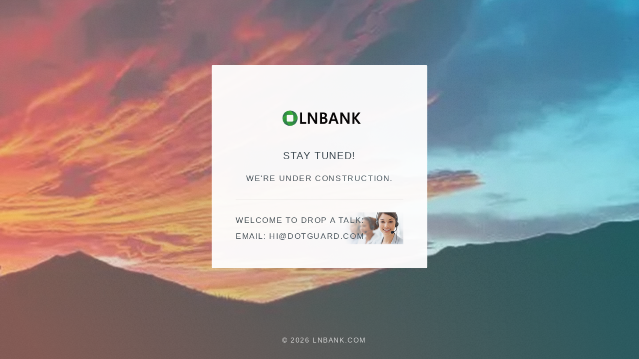

--- FILE ---
content_type: text/html; charset=UTF-8
request_url: https://lnbank.com/
body_size: 1384
content:
<!DOCTYPE HTML>
<html lang="en-US">
<head>
	<meta charset="UTF-8">
	<title>Lnbank.com</title>
	<meta name="viewport" content="width=device-width, initial-scale=1, user-scalable=no" />
	<link rel="stylesheet" href="/assets/css/main.css" />
	<link rel="stylesheet" href="/button/css/m-styles.min.css" > 
	<noscript><link rel="stylesheet" href="/assets/css/noscript.css" /></noscript>
	<link rel="shortcut icon" href="/assets/ico/l.ico" type="image/x-icon">
	<link rel="icon" href="/assets/png/l.png" type="image/x-icon">
	<link rel="mask-icon" sizes="any" href="/assets/svg/l.svg">
	<link rel="apple-touch-icon-precomposed" href="/assets/app/l.png">
	<meta name="description" content="lnbank.com" />
	<meta name="keywords" content="lnbank.com" />
</head>
<body class="is-preload">
<div id="wrapper">
	<section id="main">
		<header>
			<span class="logo">
				<a id="logo" href="#">
					<img src="/logos/logo_lnbank.com.png" onerror="this.src='/logos/logo_default.png'" width="214" height="71" border="0" alt="lnbank.com">
				</a>
			</span>
			<h2>Stay tuned!</h2>
			<p>We're under construction.</p>
		</header>
		<footer>
			<div style="margin: 25px 0; border:1px solid; border-color:#f7f7f7;"></div>
			<table width="100%" style="background:url(/assets/css/images/tablebg.png) right bottom no-repeat;" border="0">
				<tbody>
					<tr>
						<td align="left">Welcome to drop a talk:</td>
					</tr>
					<tr>
						<td align="left">EMail: <a style="unicode-bidi:bidi-override; direction: rtl;" href="/cdn-cgi/l/email-protection#597c6f617c6f607c6d697c6f6d7c6f1f7c6e6d7c6f6e7c6e6c7c6f687c6e6b7c6f6d7c6b1c7c6f6a7c6f1f7c6f1d662a2c3b333c3a2d6435373b383732773a3634623b363d206435373b383732773a3634">moc.draugtod@ih</a><span style="display:none;">  <a href="/cdn-cgi/l/email-protection" class="__cf_email__" data-cfemail="403a272d302e0029702e3931332935273a6e2f3227">[email&#160;protected]</a>  <a href="/cdn-cgi/l/email-protection" class="__cf_email__" data-cfemail="711c001f03153113141a171214130946495f1f1405">[email&#160;protected]</a>  <a href="/cdn-cgi/l/email-protection" class="__cf_email__" data-cfemail="641e0d111c2409011013091e570c120c05534a070a">[email&#160;protected]</a>  <a href="/cdn-cgi/l/email-protection" class="__cf_email__" data-cfemail="25544316464b104c5c655d4a4914464b575148120b464a48">[email&#160;protected]</a>  </span></td>
					</tr>
				</tbody>
			</table>
		</footer>
	</section>
	<footer id="footer">
		<ul class="copyright">
			<li>&copy; <script data-cfasync="false" src="/cdn-cgi/scripts/5c5dd728/cloudflare-static/email-decode.min.js"></script><script>document.write(new Date().getFullYear());</script> lnbank.com</li>
		</ul>
	</footer>
</div>
<script>
	if ('addEventListener' in window) {
		window.addEventListener('load', function() { document.body.className = document.body.className.replace(/\bis-preload\b/, ''); });
		document.body.className += (navigator.userAgent.match(/(MSIE|rv:11\.0)/) ? ' is-ie' : '');
	}
</script>
<script defer src="https://static.cloudflareinsights.com/beacon.min.js/vcd15cbe7772f49c399c6a5babf22c1241717689176015" integrity="sha512-ZpsOmlRQV6y907TI0dKBHq9Md29nnaEIPlkf84rnaERnq6zvWvPUqr2ft8M1aS28oN72PdrCzSjY4U6VaAw1EQ==" data-cf-beacon='{"version":"2024.11.0","token":"e8cdfce9951e42ff896df63bd702eb80","r":1,"server_timing":{"name":{"cfCacheStatus":true,"cfEdge":true,"cfExtPri":true,"cfL4":true,"cfOrigin":true,"cfSpeedBrain":true},"location_startswith":null}}' crossorigin="anonymous"></script>
</body>
</html>

--- FILE ---
content_type: text/css
request_url: https://lnbank.com/assets/css/main.css
body_size: 4035
content:

/* Icon (alt) */

	html, body, div, span, applet, object,
	iframe, h1, h2, h3, h4, h5, h6, p, blockquote,
	pre, a, abbr, acronym, address, big, cite,
	code, del, dfn, em, img, ins, kbd, q, s, samp,
	small, strike, strong, sub, sup, tt, var, b,
	u, i, center, dl, dt, dd, ol, ul, li, fieldset,
	form, label, legend, table, caption, tbody,
	tfoot, thead, tr, th, td, article, aside,
	canvas, details, embed, figure, figcaption,
	footer, header, hgroup, menu, nav, output, ruby,
	section, summary, time, mark, audio, video {
		margin: 0;
		padding: 0;
		border: 0;
		font-size: 100%;
		font: inherit;
		vertical-align: baseline;
	}

	article, aside, details, figcaption, figure,
	footer, header, hgroup, menu, nav, section {
		display: block;
	}

	body {
		line-height: 1;
	}

	ol, ul {
		list-style: none;
	}

	blockquote, q {
		quotes: none;
	}

		blockquote:before, blockquote:after, q:before, q:after {
			content: '';
			content: none;
		}

	table {
		border-collapse: collapse;
	}

	body {
		-webkit-text-size-adjust: none;
	}

	mark {
		background-color: transparent;
		color: inherit;
	}

	input::-moz-focus-inner {
		border: 0;
		padding: 0;
	}

	input, select, textarea {
		-moz-appearance: none;
		-webkit-appearance: none;
		-ms-appearance: none;
		appearance: none;
	}

/* Basic */

	@media screen and (max-width: 480px) {

		html, body {
			min-width: 320px;
		}

	}

	html {
		box-sizing: border-box;
	}

	*, *:before, *:after {
		box-sizing: inherit;
	}

	body.is-preload *, body.is-preload *:before, body.is-preload *:after {
		-moz-animation: none !important;
		-webkit-animation: none !important;
		-ms-animation: none !important;
		animation: none !important;
		-moz-transition: none !important;
		-webkit-transition: none !important;
		-ms-transition: none !important;
		transition: none !important;
	}

	html {
		height: 100%;
	}

	body {
		height: 100%;
		background-color: #ffffff;
		background-image: url("images/overlay.png"), -moz-linear-gradient(60deg, rgba(255, 165, 150, 0.5) 5%, rgba(0, 228, 255, 0.35)), url("images/rotate/");
		background-image: url("images/overlay.png"), -webkit-linear-gradient(60deg, rgba(255, 165, 150, 0.5) 5%, rgba(0, 228, 255, 0.35)), url("images/rotate/");
		background-image: url("images/overlay.png"), -ms-linear-gradient(60deg, rgba(255, 165, 150, 0.5) 5%, rgba(0, 228, 255, 0.35)), url("images/rotate/");
		background-image: url("images/overlay.png"), linear-gradient(60deg, rgba(255, 165, 150, 0.5) 5%, rgba(0, 228, 255, 0.35)), url("images/rotate/");
		background-repeat: repeat,			no-repeat,			no-repeat;
		background-size: 100px 100px, cover,				cover;
		background-position: top left,		center center,		bottom center;
		background-attachment: fixed,			fixed,				fixed;
	}

		body:after {
			content: '';
			display: block;
			position: fixed;
			top: 0;
			left: 0;
			width: 100%;
			height: inherit;
			opacity: 0;
			z-index: 1;
			background-color: #ffffff;
			background-image: url("images/overlay.png"), -moz-linear-gradient(60deg, rgba(255, 165, 150, 0.5) 5%, rgba(0, 228, 255, 0.35));
			background-image: url("images/overlay.png"), -webkit-linear-gradient(60deg, rgba(255, 165, 150, 0.5) 5%, rgba(0, 228, 255, 0.35));
			background-image: url("images/overlay.png"), -ms-linear-gradient(60deg, rgba(255, 165, 150, 0.5) 5%, rgba(0, 228, 255, 0.35));
			background-image: url("images/overlay.png"), linear-gradient(60deg, rgba(255, 165, 150, 0.5) 5%, rgba(0, 228, 255, 0.35));
			background-repeat: repeat,			no-repeat;
			background-size: 100px 100px, cover;
			background-position: top left,		center center;
			-moz-transition: opacity 1.75s ease-out;
			-webkit-transition: opacity 1.75s ease-out;
			-ms-transition: opacity 1.75s ease-out;
			transition: opacity 1.75s ease-out;
		}

		body.is-preload:after {
			opacity: 1;
		}

/* Type */

	body, input, select, textarea {
		color: #414f57;
		font-family: Helvetica, sans-serif;
		font-size: 12pt;
		font-weight: 300;
		line-height: 2;
		letter-spacing: 0.1em;
		text-transform: uppercase;
	}

		@media screen and (max-width: 1680px) {

			body, input, select, textarea {
				font-size: 12pt;
			}

		}

		@media screen and (max-width: 480px) {

			body, input, select, textarea {
				font-size: 10pt;
				line-height: 1.75;
			}

		}

	a {
		-moz-transition: color 0.2s ease, border-color 0.2s ease;
		-webkit-transition: color 0.2s ease, border-color 0.2s ease;
		-ms-transition: color 0.2s ease, border-color 0.2s ease;
		transition: color 0.2s ease, border-color 0.2s ease;
		color: inherit;
		text-decoration: none;
	}

		a:before {
			-moz-transition: color 0.2s ease, text-shadow 0.2s ease;
			-webkit-transition: color 0.2s ease, text-shadow 0.2s ease;
			-ms-transition: color 0.2s ease, text-shadow 0.2s ease;
			transition: color 0.2s ease, text-shadow 0.2s ease;
		}

		a:hover {
			color: #ff7496;
		}

	strong, b {
		color: #313f47;
	}

	em, i {
		font-style: italic;
	}

	p {
		margin: 0 0 1.5em 0;
	}

	h1, h2, h3, h4, h5, h6 {
		color: #313f47;
		line-height: 1.5;
		margin: 0 0 0.75em 0;
	}

		h1 a, h2 a, h3 a, h4 a, h5 a, h6 a {
			color: inherit;
			text-decoration: none;
		}

	h1 {
		font-size: 1.85em;
		letter-spacing: 0.22em;
		margin: 0 0 0.525em 0;
	}

	h2 {
		font-size: 1.25em;
	}

	h3 {
		font-size: 1em;
	}

	h4 {
		font-size: 1em;
	}

	h5 {
		font-size: 1em;
	}

	h6 {
		font-size: 1em;
	}

	@media screen and (max-width: 480px) {

		h1 {
			font-size: 1.65em;
		}

	}

	sub {
		font-size: 0.8em;
		position: relative;
		top: 0.5em;
	}

	sup {
		font-size: 0.8em;
		position: relative;
		top: -0.5em;
	}

	hr {
		border: 0;
		border-bottom: solid 1px #c8cccf;
		margin: 3em 0;
	}

/* Form */

	form {
		margin: 0 0 1.5em 0;
	}

		form > :last-child {
			margin-bottom: 0;
		}

		form > .fields {
			display: -moz-flex;
			display: -webkit-flex;
			display: -ms-flex;
			display: flex;
			-moz-flex-wrap: wrap;
			-webkit-flex-wrap: wrap;
			-ms-flex-wrap: wrap;
			flex-wrap: wrap;
			width: calc(100% + 2.25em);
			margin: -1.125em 0 1.5em -1.125em;
		}

			form > .fields > .field {
				-moz-flex-grow: 0;
				-webkit-flex-grow: 0;
				-ms-flex-grow: 0;
				flex-grow: 0;
				-moz-flex-shrink: 0;
				-webkit-flex-shrink: 0;
				-ms-flex-shrink: 0;
				flex-shrink: 0;
				padding: 1.125em 0 0 1.125em;
				width: calc(100% - 1.125em);
			}

				form > .fields > .field.half {
					width: calc(50% - 0.5625em);
				}

				form > .fields > .field.third {
					width: calc(100%/3 - 0.375em);
				}

				form > .fields > .field.quarter {
					width: calc(25% - 0.28125em);
				}

		@media screen and (max-width: 480px) {

			form > .fields {
				width: calc(100% + 2.25em);
				margin: -1.125em 0 1.5em -1.125em;
			}

				form > .fields > .field {
					padding: 1.125em 0 0 1.125em;
					width: calc(100% - 1.125em);
				}

					form > .fields > .field.half {
						width: calc(100% - 1.125em);
					}

					form > .fields > .field.third {
						width: calc(100% - 1.125em);
					}

					form > .fields > .field.quarter {
						width: calc(100% - 1.125em);
					}

		}

	label {
		color: #313f47;
		display: block;
		font-size: 0.9em;
		margin: 0 0 0.75em 0;
	}

	input[type="text"],
	input[type="password"],
	input[type="email"],
	input[type="tel"],
	select,
	textarea {
		-moz-appearance: none;
		-webkit-appearance: none;
		-ms-appearance: none;
		appearance: none;
		border-radius: 4px;
		border: solid 1px #c8cccf;
		color: inherit;
		display: block;
		outline: 0;
		padding: 0 1em;
		text-decoration: none;
		width: 100%;
	}

		input[type="text"]:invalid,
		input[type="password"]:invalid,
		input[type="email"]:invalid,
		input[type="tel"]:invalid,
		select:invalid,
		textarea:invalid {
			box-shadow: none;
		}

		input[type="text"]:focus,
		input[type="password"]:focus,
		input[type="email"]:focus,
		input[type="tel"]:focus,
		select:focus,
		textarea:focus {
			border-color: #ff7496;
		}

	select {
		background-image: url("data:image/svg+xml;charset=utf8,%3Csvg xmlns='http://www.w3.org/2000/svg' width='40' height='40' preserveAspectRatio='none' viewBox='0 0 40 40'%3E%3Cpath d='M9.4,12.3l10.4,10.4l10.4-10.4c0.2-0.2,0.5-0.4,0.9-0.4c0.3,0,0.6,0.1,0.9,0.4l3.3,3.3c0.2,0.2,0.4,0.5,0.4,0.9 c0,0.4-0.1,0.6-0.4,0.9L20.7,31.9c-0.2,0.2-0.5,0.4-0.9,0.4c-0.3,0-0.6-0.1-0.9-0.4L4.3,17.3c-0.2-0.2-0.4-0.5-0.4-0.9 c0-0.4,0.1-0.6,0.4-0.9l3.3-3.3c0.2-0.2,0.5-0.4,0.9-0.4S9.1,12.1,9.4,12.3z' fill='%23c8cccf' /%3E%3C/svg%3E");
		background-size: 1.25rem;
		background-repeat: no-repeat;
		background-position: calc(100% - 1rem) center;
		height: 2.75em;
		padding-right: 2.75em;
		text-overflow: ellipsis;
	}

		select option {
			color: #313f47;
			background: #ffffff;
		}

		select:focus::-ms-value {
			background-color: transparent;
		}

		select::-ms-expand {
			display: none;
		}

	input[type="text"],
	input[type="password"],
	input[type="email"],
	select {
		height: 2.75em;
	}

	textarea {
		padding: 0.75em 1em;
	}

	input[type="checkbox"],
	input[type="radio"] {
		-moz-appearance: none;
		-webkit-appearance: none;
		-ms-appearance: none;
		appearance: none;
		display: block;
		float: left;
		margin-right: -2em;
		opacity: 0;
		width: 1em;
		z-index: -1;
	}

		input[type="checkbox"] + label,
		input[type="radio"] + label {
			text-decoration: none;
			color: #414f57;
			cursor: pointer;
			display: inline-block;
			font-size: 1em;
			font-weight: 300;
			padding-left: 2.4em;
			padding-right: 0.75em;
			position: relative;
		}

			input[type="checkbox"] + label:before,
			input[type="radio"] + label:before {
				-moz-osx-font-smoothing: grayscale;
				-webkit-font-smoothing: antialiased;
				font-family: FontAwesome;
				font-style: normal;
				font-weight: normal;
				text-transform: none !important;
			}

			input[type="checkbox"] + label:before,
			input[type="radio"] + label:before {
				border-radius: 4px;
				border: solid 1px #c8cccf;
				content: '';
				display: inline-block;
				height: 1.65em;
				left: 0;
				line-height: 1.58125em;
				position: absolute;
				text-align: center;
				top: 0.15em;
				width: 1.65em;
			}

		input[type="checkbox"]:checked + label:before,
		input[type="radio"]:checked + label:before {
			color: #ff7496;
			content: '\f00c';
		}

		input[type="checkbox"]:focus + label:before,
		input[type="radio"]:focus + label:before {
			border-color: #ff7496;
		}

	input[type="checkbox"] + label:before {
		border-radius: 4px;
	}

	input[type="radio"] + label:before {
		border-radius: 100%;
	}

	::-webkit-input-placeholder {
		color: #616f77 !important;
		opacity: 1.0;
	}

	:-moz-placeholder {
		color: #616f77 !important;
		opacity: 1.0;
	}

	::-moz-placeholder {
		color: #616f77 !important;
		opacity: 1.0;
	}

	:-ms-input-placeholder {
		color: #616f77 !important;
		opacity: 1.0;
	}

/* Icon */

	.icon {
		text-decoration: none;
		position: relative;
		border-bottom: none;
	}

		.icon:before {
			-moz-osx-font-smoothing: grayscale;
			-webkit-font-smoothing: antialiased;
			font-family: FontAwesome;
			font-style: normal;
			font-weight: normal;
			text-transform: none !important;
		}

		.icon > .label {
			display: none;
		}

/* List */

	ol {
		list-style: decimal;
		margin: 0 0 1.5em 0;
		padding-left: 1.25em;
	}

		ol li {
			padding-left: 0.25em;
		}

	ul {
		list-style: disc;
		margin: 0 0 1.5em 0;
		padding-left: 1em;
	}

		ul li {
			padding-left: 0.5em;
		}

		ul.alt {
			list-style: none;
			padding-left: 0;
		}

			ul.alt li {
				border-top: solid 1px #c8cccf;
				padding: 0.5em 0;
			}

				ul.alt li:first-child {
					border-top: 0;
					padding-top: 0;
				}

	dl {
		margin: 0 0 1.5em 0;
	}

		dl dt {
			display: block;
			margin: 0 0 0.75em 0;
		}

		dl dd {
			margin-left: 1.5em;
		}

/* Actions */

	ul.actions {
		display: -moz-flex;
		display: -webkit-flex;
		display: -ms-flex;
		display: flex;
		cursor: default;
		list-style: none;
		margin-left: -0.75em;
		padding-left: 0;
	}

		ul.actions li {
			padding: 0 0 0 0.75em;
			vertical-align: middle;
		}

		ul.actions.special {
			-moz-justify-content: center;
			-webkit-justify-content: center;
			-ms-justify-content: center;
			justify-content: center;
			width: 100%;
			margin-left: 0;
		}

			ul.actions.special li:first-child {
				padding-left: 0;
			}

		ul.actions.stacked {
			-moz-flex-direction: column;
			-webkit-flex-direction: column;
			-ms-flex-direction: column;
			flex-direction: column;
			margin-left: 0;
		}

			ul.actions.stacked li {
				padding: 0.975em 0 0 0;
			}

				ul.actions.stacked li:first-child {
					padding-top: 0;
				}

		ul.actions.fit {
			width: calc(100% + 0.75em);
		}

			ul.actions.fit li {
				-moz-flex-grow: 1;
				-webkit-flex-grow: 1;
				-ms-flex-grow: 1;
				flex-grow: 1;
				-moz-flex-shrink: 1;
				-webkit-flex-shrink: 1;
				-ms-flex-shrink: 1;
				flex-shrink: 1;
				width: 100%;
			}

				ul.actions.fit li > * {
					width: 100%;
				}

			ul.actions.fit.stacked {
				width: 100%;
			}

		@media screen and (max-width: 480px) {

			ul.actions:not(.fixed) {
				-moz-flex-direction: column;
				-webkit-flex-direction: column;
				-ms-flex-direction: column;
				flex-direction: column;
				margin-left: 0;
				width: 100% !important;
			}

				ul.actions:not(.fixed) li {
					-moz-flex-grow: 1;
					-webkit-flex-grow: 1;
					-ms-flex-grow: 1;
					flex-grow: 1;
					-moz-flex-shrink: 1;
					-webkit-flex-shrink: 1;
					-ms-flex-shrink: 1;
					flex-shrink: 1;
					padding: 0.75em 0 0 0;
					text-align: center;
					width: 100%;
				}

					ul.actions:not(.fixed) li > * {
						width: 100%;
					}

					ul.actions:not(.fixed) li:first-child {
						padding-top: 0;
					}

					ul.actions:not(.fixed) li input[type="submit"],
					ul.actions:not(.fixed) li input[type="reset"],
					ul.actions:not(.fixed) li input[type="button"],
					ul.actions:not(.fixed) li button,
					ul.actions:not(.fixed) li .button {
						width: 100%;
					}

						ul.actions:not(.fixed) li input[type="submit"].icon:before,
						ul.actions:not(.fixed) li input[type="reset"].icon:before,
						ul.actions:not(.fixed) li input[type="button"].icon:before,
						ul.actions:not(.fixed) li button.icon:before,
						ul.actions:not(.fixed) li .button.icon:before {
							margin-left: -0.5rem;
						}

		}

/* Icons */

	ul.icons {
		cursor: default;
		list-style: none;
		padding-left: 0;
		margin-top: -0.675em;
	}

		ul.icons li {
			display: inline-block;
			padding: 0.675em 0.5em;
		}

			ul.icons li a {
				text-decoration: none;
				position: relative;
				display: block;
				width: 3.75em;
				height: 3.75em;
				border-radius: 100%;
				border: solid 1px #c8cccf;
				line-height: 3.75em;
				overflow: hidden;
				text-align: center;
				text-indent: 3.75em;
				white-space: nowrap;
			}

				ul.icons li a:before {
					-moz-osx-font-smoothing: grayscale;
					-webkit-font-smoothing: antialiased;
					font-family: FontAwesome;
					font-style: normal;
					font-weight: normal;
					text-transform: none !important;
				}

				ul.icons li a:before {
					color: #ffffff;
					text-shadow: 1.25px 0px 0px #c8cccf, -1.25px 0px 0px #c8cccf, 0px 1.25px 0px #c8cccf, 0px -1.25px 0px #c8cccf;
				}

				ul.icons li a:hover:before {
					text-shadow: 1.25px 0px 0px #ff7496, -1.25px 0px 0px #ff7496, 0px 1.25px 0px #ff7496, 0px -1.25px 0px #ff7496;
				}

				ul.icons li a:before {
					position: absolute;
					top: 0;
					left: 0;
					width: inherit;
					height: inherit;
					font-size: 1.85rem;
					line-height: inherit;
					text-align: center;
					text-indent: 0;
				}

				ul.icons li a:hover {
					border-color: #ff7496;
				}

		@media screen and (max-width: 480px) {

			ul.icons li a:before {
				font-size: 1.5rem;
			}

		}

/* Button */

	input[type="submit"],
	input[type="reset"],
	input[type="button"],
	button,
	.button {
		-moz-appearance: none;
		-webkit-appearance: none;
		-ms-appearance: none;
		appearance: none;
		-moz-transition: background-color 0.2s ease-in-out, border-color 0.2s ease-in-out, color 0.2s ease-in-out;
		-webkit-transition: background-color 0.2s ease-in-out, border-color 0.2s ease-in-out, color 0.2s ease-in-out;
		-ms-transition: background-color 0.2s ease-in-out, border-color 0.2s ease-in-out, color 0.2s ease-in-out;
		transition: background-color 0.2s ease-in-out, border-color 0.2s ease-in-out, color 0.2s ease-in-out;
		display: inline-block;
		height: 2.75em;
		line-height: 2.75em;
		padding: 0 1.5em;
		background-color: transparent;
		border-radius: 4px;
		border: solid 1px #c8cccf;
		color: #414f57 !important;
		cursor: pointer;
		text-align: center;
		text-decoration: none;
		white-space: nowrap;
	}

		input[type="submit"]:hover,
		input[type="reset"]:hover,
		input[type="button"]:hover,
		button:hover,
		.button:hover {
			border-color: #ff7496;
			color: #ff7496 !important;
		}

		input[type="submit"].icon,
		input[type="reset"].icon,
		input[type="button"].icon,
		button.icon,
		.button.icon {
			padding-left: 1.35em;
		}

			input[type="submit"].icon:before,
			input[type="reset"].icon:before,
			input[type="button"].icon:before,
			button.icon:before,
			.button.icon:before {
				margin-right: 0.5em;
			}

		input[type="submit"].fit,
		input[type="reset"].fit,
		input[type="button"].fit,
		button.fit,
		.button.fit {
			width: 100%;
		}

		input[type="submit"].small,
		input[type="reset"].small,
		input[type="button"].small,
		button.small,
		.button.small {
			font-size: 0.8em;
		}

		input[type="submit"].large,
		input[type="reset"].large,
		input[type="button"].large,
		button.large,
		.button.large {
			font-size: 1.35em;
		}

		input[type="submit"].disabled, input[type="submit"]:disabled,
		input[type="reset"].disabled,
		input[type="reset"]:disabled,
		input[type="button"].disabled,
		input[type="button"]:disabled,
		button.disabled,
		button:disabled,
		.button.disabled,
		.button:disabled {
			pointer-events: none;
			opacity: 0.5;
		}

/* Main */

	#main {
		-moz-transform-origin: 50% 50%;
		-webkit-transform-origin: 50% 50%;
		-ms-transform-origin: 50% 50%;
		transform-origin: 50% 50%;
		-moz-transform: rotateX(0deg);
		-webkit-transform: rotateX(0deg);
		-ms-transform: rotateX(0deg);
		transform: rotateX(0deg);
		-moz-transition: opacity 1s ease, -moz-transform 1s ease;
		-webkit-transition: opacity 1s ease, -webkit-transform 1s ease;
		-ms-transition: opacity 1s ease, -ms-transform 1s ease;
		transition: opacity 1s ease, transform 1s ease;
		padding: 4.5em 3em 3em 3em ;
		background: #ffffff;
		border-radius: 4px;
		cursor: default;
		max-width: 100%;
		opacity: 0.95;
		position: relative;
		text-align: center;
		width: 27em;
	}

		#main .logo {
			position: relative;
			display: block;
			margin-bottom: 1.5em;
		}

			#main .logo img {
				display: block;
				margin: 0 auto;
				border-radius: 100%;
				box-shadow: 0 0 0 1.5em #ffffff;
			}

		@media screen and (max-width: 480px) {

			#main {
				padding: 4em 2em 2.5em 2em ;
				width: 100%;
			}

		}

		body.is-preload #main {
			-moz-transform: rotateX(15deg);
			-webkit-transform: rotateX(15deg);
			-ms-transform: rotateX(15deg);
			transform: rotateX(15deg);
			opacity: 0;
		}

/* Footer */

	#footer {
		-moz-align-self: -moz-flex-end;
		-webkit-align-self: -webkit-flex-end;
		-ms-align-self: -ms-flex-end;
		align-self: flex-end;
		width: 100%;
		padding: 1.5em 0 0 0;
		color: rgba(255, 255, 255, 0.75);
		cursor: default;
		text-align: center;
	}

		#footer .copyright {
			margin: 0;
			padding: 0;
			font-size: 0.9em;
			list-style: none;
		}

			#footer .copyright li {
				display: inline-block;
				margin: 0 0 0 0.45em;
				padding: 0 0 0 0.85em;
				border-left: solid 1px rgba(255, 255, 255, 0.5);
				line-height: 1;
			}

				#footer .copyright li:first-child {
					border-left: 0;
				}

/* Wrapper */

	#wrapper {
		display: -moz-flex;
		display: -webkit-flex;
		display: -ms-flex;
		display: flex;
		-moz-align-items: center;
		-webkit-align-items: center;
		-ms-align-items: center;
		align-items: center;
		-moz-justify-content: space-between;
		-webkit-justify-content: space-between;
		-ms-justify-content: space-between;
		justify-content: space-between;
		-moz-flex-direction: column;
		-webkit-flex-direction: column;
		-ms-flex-direction: column;
		flex-direction: column;
		-moz-perspective: 1000px;
		-webkit-perspective: 1000px;
		-ms-perspective: 1000px;
		perspective: 1000px;
		position: relative;
		min-height: 100%;
		padding: 1.5em;
		z-index: 2;
	}

		#wrapper > * {
			z-index: 1;
		}

		#wrapper:before {
			content: '';
			display: block;
		}

		@media screen and (max-width: 360px) {

			#wrapper {
				padding: 0.75em;
			}

		}

		body.is-ie #wrapper {
			height: 100%;
		}